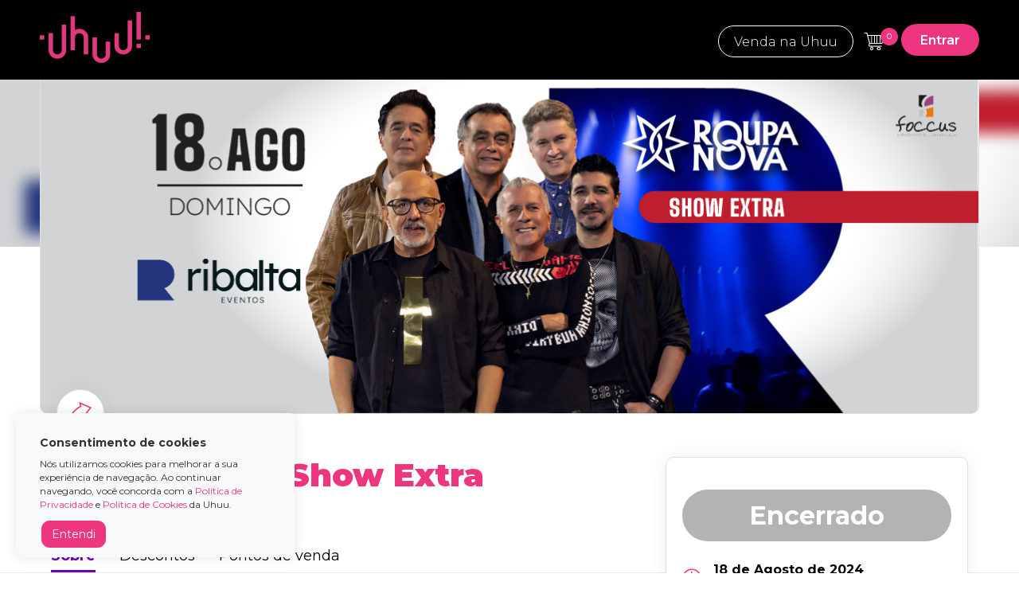

--- FILE ---
content_type: text/html; charset=UTF-8
request_url: https://uhuu.com/evento/rj/rio-de-janeiro/roupa-nova-show-extra-13411
body_size: 11882
content:
<!DOCTYPE html><html lang="pt-br"><head> <script data-queue-fair-client="uhuucom" src="https://files.queue-fair.net/queue-fair-adapter.js"></script>  <script>(function(w,d,s,l,i){w[l]=w[l]||[];w[l].push({'gtm.start': new Date().getTime(),event:'gtm.js'});var f=d.getElementsByTagName(s)[0], j=d.createElement(s),dl=l!='dataLayer'?'&l='+l:'';j.async=true;j.src= 'https://www.googletagmanager.com/gtm.js?id='+i+dl;f.parentNode.insertBefore(j,f); })(window,document,'script','dataLayer','GTM-N77TWCH7');</script>   <script>(function (w, d, s, l, i) { w[l] = w[l] || []; w[l].push({ 'gtm.start': new Date().getTime(), event: 'gtm.js' }); var f = d.getElementsByTagName(s)[0], j = d.createElement(s), dl = l != 'dataLayer' ? '&l=' + l : ''; j.async = true; j.src = 'https://www.googletagmanager.com/gtm.js?id=' + i + dl; f.parentNode.insertBefore(j, f); })(window, document, 'script', 'dataLayer', 'GTM-5LVHPL2');</script>   <script>(function (w, d, s, l, i) { w[l] = w[l] || []; w[l].push({ 'gtm.start': new Date().getTime(), event: 'gtm.js' }); var f = d.getElementsByTagName(s)[0], j = d.createElement(s), dl = l != 'dataLayer' ? '&l=' + l : ''; j.async = true; j.src = 'https://www.googletagmanager.com/gtm.js?id=' + i + dl; f.parentNode.insertBefore(j, f); })(window, document, 'script', 'dataLayer', 'GTM-KMV28V7');</script>   <script async src="https://www.googletagmanager.com/gtag/js?id=G-M1SK9L7VCN"></script> <script> window.dataLayer = window.dataLayer || []; function gtag() { dataLayer.push(arguments); } gtag('js', new Date()); gtag('config', 'G-M1SK9L7VCN'); </script>  <script async src="https://www.googletagmanager.com/gtag/js?id=G-209GB9EV01"></script> <script> window.dataLayer = window.dataLayer || []; function gtag() { dataLayer.push(arguments); } gtag('js', new Date()); gtag('config', 'G-209GB9EV01'); </script> <script> if (window.navigator && navigator.serviceWorker) { navigator.serviceWorker.getRegistrations() .then(function (registrations) { for (let registration of registrations) { registration.unregister(); } }); } </script>  <script async src="https://www.googletagmanager.com/gtag/js?id=UA-106121536-1"></script> <script> window.dataLayer = window.dataLayer || []; function gtag() { dataLayer.push(arguments); } gtag('js', new Date()); gtag('config', 'UA-106121536-1'); </script> <title>Roupa Nova - Show Extra - 18/08/24 - Rio de Janeiro RJ</title> <link rel="icon" href="//cdn.uhuu.com/assets/img/uhuu/favicon.svg"/> <meta property="og:image" content="https://eventicket.s3-sa-east-1.amazonaws.com/imgs/36258-roupa-nova-show-extra-uhuul-1180x420-1.png"> <meta property="og:locale" content="pt_BR"> <meta property="og:url" content="https://uhuu.com/evento/rj/rio-de-janeiro/roupa-nova-show-extra-13411"> <meta property="og:title" content="Roupa Nova - Show Extra"> <meta property="og:description" content=", &eacute; assim que a banda Roupa Nova segue em 2022 com n&uacute;meros que impressionam e shows cada vez mais lotados.
Uma trajet&oacute;ria aplaudida de p&eacute; por quem conhece a hist&oacute;ria da &uacute;nica banda com quatro d&eacute;cadas de estrada e a mesma forma&ccedil;&atilde;o desde o in&iacute;cio em atividade no
Brasil.
Considerado um dos melhores shows nacionais, Roupa Nova atrai para suas apresenta&ccedil;&otilde;es um p&uacute;blico dos mais diversos. S&atilde;o gera&ccedil;&otilde;es que atravessaram as mudan&ccedil;as na m&uacute;sica e seguem fi&eacute;is em cada palco que pisam Cleberson Horsth, Ricardo Feghali, Kiko, Nando, Paulinho (in memorian), Serginho Herval e F&aacute;bio
Nestares, que chegou para somar e se tornou o s&eacute;timo integrante.
Tudo come&ccedil;ou em 1980 quando foram chamados para gravar um tema de final de ano da R&aacute;dio Cidade. Mariozinho Rocha, produtor naquela ocasi&atilde;o, sugeriu que o nome da banda mudasse para o que hoje &eacute; um nome conhecido e amado por todo Brasil.
Quando o assunto &eacute; trilha de novela, Roupa Nova &eacute; recordista, s&atilde;o respons&aacute;veis por tocar o &ldquo;Tema da Vit&oacute;ria&rdquo;, composto e arranjado por Eduardo Souto Neto, que mais tarde se tornaria tema de Ayrton Senna, pela m&uacute;sica tema do &ldquo;Xou da Xuxa&rdquo; e do &ldquo;V&iacute;deo Show&rdquo;, todos da Rede Globo, al&eacute;m do &ldquo;Rock in Rio&rdquo;. Nas can&ccedil;&otilde;es mais famosas est&atilde;o &ldquo;Whisky a Go-Go&rdquo;, &ldquo;Dona&rdquo;, &ldquo;Volta pra Mim&rdquo;, &ldquo;Anjo&rdquo;, &ldquo;Seguindo no Trem Azul&rdquo;, &ldquo;A Viagem&rdquo;, &ldquo;Cora&ccedil;&atilde;o Pirata&rdquo;, entre muitas outras.
Setores:
MESA MASTER:&nbsp;Posi&ccedil;&atilde;o na mesa definida por ordem de chegada;
MESA CENTRAL:&nbsp;&nbsp;Posi&ccedil;&atilde;o na mesa definida por ordem de chegada;
MESA PLATEIA:&nbsp;Posi&ccedil;&atilde;o na mesa definida por ordem&nbsp;de&nbsp;chegada.
Classifica&ccedil;&atilde;o: 18 anos
"> <meta property="fb:app_id" content="281043622681712"> <meta name="keywords" content="Roupa Nova - Show Extra"> <meta name="description" content=", &eacute; assim que a banda Roupa Nova segue em 2022 com n&uacute;meros que impressionam e shows cada vez mais lotados.
Uma trajet&oacute;ria aplaudida de p&eacute; por quem conhece a hist&oacute;ria da &uacute;nica banda com quatro d&eacute;cadas de estrada e a mesma forma&ccedil;&atilde;o desde o in&iacute;cio em atividade no
Brasil.
Considerado um dos melhores shows nacionais, Roupa Nova atrai para suas apresenta&ccedil;&otilde;es um p&uacute;blico dos mais diversos. S&atilde;o gera&ccedil;&otilde;es que atravessaram as mudan&ccedil;as na m&uacute;sica e seguem fi&eacute;is em cada palco que pisam Cleberson Horsth, Ricardo Feghali, Kiko, Nando, Paulinho (in memorian), Serginho Herval e F&aacute;bio
Nestares, que chegou para somar e se tornou o s&eacute;timo integrante.
Tudo come&ccedil;ou em 1980 quando foram chamados para gravar um tema de final de ano da R&aacute;dio Cidade. Mariozinho Rocha, produtor naquela ocasi&atilde;o, sugeriu que o nome da banda mudasse para o que hoje &eacute; um nome conhecido e amado por todo Brasil.
Quando o assunto &eacute; trilha de novela, Roupa Nova &eacute; recordista, s&atilde;o respons&aacute;veis por tocar o &ldquo;Tema da Vit&oacute;ria&rdquo;, composto e arranjado por Eduardo Souto Neto, que mais tarde se tornaria tema de Ayrton Senna, pela m&uacute;sica tema do &ldquo;Xou da Xuxa&rdquo; e do &ldquo;V&iacute;deo Show&rdquo;, todos da Rede Globo, al&eacute;m do &ldquo;Rock in Rio&rdquo;. Nas can&ccedil;&otilde;es mais famosas est&atilde;o &ldquo;Whisky a Go-Go&rdquo;, &ldquo;Dona&rdquo;, &ldquo;Volta pra Mim&rdquo;, &ldquo;Anjo&rdquo;, &ldquo;Seguindo no Trem Azul&rdquo;, &ldquo;A Viagem&rdquo;, &ldquo;Cora&ccedil;&atilde;o Pirata&rdquo;, entre muitas outras.
Setores:
MESA MASTER:&nbsp;Posi&ccedil;&atilde;o na mesa definida por ordem de chegada;
MESA CENTRAL:&nbsp;&nbsp;Posi&ccedil;&atilde;o na mesa definida por ordem de chegada;
MESA PLATEIA:&nbsp;Posi&ccedil;&atilde;o na mesa definida por ordem&nbsp;de&nbsp;chegada.
Classifica&ccedil;&atilde;o: 18 anos
"> <link rel="canonical" href="https://uhuu.com/evento/rj/rio-de-janeiro/roupa-nova-show-extra-13411" /> <link rel="canonical" href="https://uhuu.com/evento/rj/rio-de-janeiro/roupa-nova-show-extra-13411" /> <meta name="viewport" content="width=device-width, initial-scale=1, maximum-scale=1, user-scalable=0"/> <meta name="mobile-web-app-capable" content="yes"> <meta name="apple-mobile-web-app-capable" content="yes"> <meta name="google-site-verification" content="5vaUuyOoIVuKGhrSgTPYvMwTI8LXvKN11nDhz_Wj8EM"/> <meta name="facebook-domain-verification" content="82f0vr3h6943t681zkrdrqhzuanxqz"/> <link rel="apple-touch-icon" href="//cdn.uhuu.com/assets/img/uhuu/favicon.svg"> <link href="https://fonts.googleapis.com/css?family=Montserrat:300,400,500,600,700,900" rel="stylesheet"> <link rel="stylesheet" type="text/css" media="all" href="//cdn.uhuu.com/assets/css/vendors-44d1206.min.css"/> <link rel="stylesheet" type="text/css" media="all" href="//cdn.uhuu.com/assets/css/base-44d1206.min.css"/> <link rel='stylesheet' type='text/css' href="//cdn.uhuu.com/assets/css/evento-44d1206.min.css" /> <link href="https://fonts.googleapis.com/css?family=Montserrat:300,400,500,700&display=swap" rel="stylesheet"> <meta name="theme-color" content="#000"> <script> var _csrf = "jzLnVYLBEvy82ji5DOu6Vf3WZQx0uJze8Iri8IT5"; </script> </head><body class=""> <style> .cookie-banner { position: fixed; bottom: 20px; left: 20px; display: flex; flex-direction: column; align-items: flex-start; gap: 10px; width: 350px; padding: 10px 30px; background-color: #f8f9fa; border-radius: 5px; box-shadow: 0 0 15px rgba(0, 0, 0, 0.1); z-index: 999999999999999; } .cookie-title { font-size: 1.4rem; font-weight: bold; } .cookie-banner p { font-size: 1.2rem; } .cookie-text a { color: #ee3680; } .cookie-text a:hover { text-decoration: underline; }</style><div class="cookie-banner"> <h3 class="cookie-title"> Consentimento de cookies </h3> <p class="cookie-text"> Nós utilizamos cookies para melhorar a sua experiência de navegação. Ao continuar navegando, você concorda com a <a href="/privacidade">Política de Privacidade</a> e <a href="/cookies">Política de Cookies</a> da Uhuu. </p> <button class="btn btn-primary cookie-button" id="cookie-banner-accept"> Entendi </button></div><script> const cookieBanner = document.querySelector('.cookie-banner'); const cookieBannerAccept = document.querySelector('#cookie-banner-accept'); cookieBannerAccept.addEventListener('click', async () => { cookieBanner.style.display = 'none'; const policyVersion = await getPolicyVersion(); document.cookie = `cookie_banner_accepted=${policyVersion}; expires=Fri, 31 Dec 9999 23:59:59 GMT`; }); if (document.cookie.includes('cookie_banner_accepted')) { cookieBanner.style.display = 'none'; } async function getPolicyVersion() { const response = await fetch('/policy-version'); if (!response.ok) { throw new Error('Erro ao buscar a versão da política de privacidade'); } const { content } = await response.json(); return content.version; }</script>  <noscript><iframe src="https://www.googletagmanager.com/ns.html?id=GTM-N77TWCH7" height="0" width="0" style="display:none;visibility:hidden"></iframe></noscript>   <noscript><iframe src="https://www.googletagmanager.com/ns.html?id=GTM-5LVHPL2" height="0" width="0" style="display:none;visibility:hidden"></iframe></noscript>   <noscript><iframe src="https://www.googletagmanager.com/ns.html?id=GTM-KMV28V7" height="0" width="0" style="display:none;visibility:hidden"></iframe></noscript>  <div id="menu" class="menu navbar-header navbar-default"> <div class="limite-pg container-header"> <a class="titulo" id="portal-header-logo" onclick="javascript:location.href='https://uhuu.com'"></a> <div class="mobile-toogle"> <button type="button" id="portal-header-btn-toggle" class="navbar-toggle mobile-button burger"> <span class="sr-only">Toggle navigation</span> <span class="icon-bar"></span> <span class="icon-bar"></span> <span class="icon-bar"></span> </button> </div> <div class="acoes pull-right"> <ul class="no-margin no-padding"> <li class="para-empresas no-padding"><a href="/para-empresas" target="_blank" id="portal-header-partner" class="no-margin btn-uhuu transparent"><span>Venda na Uhuu</span></a></li> <li class="carrinho"> <a href="/carrinho" class="carrinho-vazio-a" id="portal-header-btn-cart-empty"> <i class="icon-shopping-car"></i> <ul class="carrinho-vazio-layer layer dismissible"> <li>Seu carrinho está vazio</li> </ul> </a> </li> <li class="login no-padding"><a href="/entrar" id="portal-header-user-signin" class="no-margin btn-uhuu"> Entrar </a></li> </ul> </div> </div></div><div id="menu-mob-1" class="menu-mob-bg"> <div class="menu-row functions-row"> <div class="carrinho"> <a href="/carrinho" class="carrinho-vazio-a" id="portal-header-btn-cart-empty-mobile"> <i class="icon-shopping-car"></i> </a> </div> </div> <div class="menu-row buttons-row"> <div class="login"><a href="/entrar" class="btn btn-default" id="portal-header-user-signin-mobile"> Entrar </a></div> </div> <ul class="nav-menu"> <li><a href="/quem-somos" id="portal-header-about">Quem somos <i class="icon-arrow-right"></i></a></li> <li><a href="/termos" id="portal-header-terms">Termos de uso <i class="icon-arrow-right"></i></a></li> <li><a href="/cancelamento" id="portal-header-cancel">Politica de cancelamento <i class="icon-arrow-right"></i></a></li> <li><a href="/privacidade" id="portal-header-privacy">Politica de privacidade <i class="icon-arrow-right"></i></a></li> <li><a href="/para-empresas" id="portal-header-for-companies">Venda na Uhuu <i class="icon-arrow-right"></i></a></li> <li><a href="https://ajudauhuu.octadesk.com/kb" target="_blank">Central de Ajuda <i class="icon-arrow-right"></i></a></li> <li><a href="https://uhuu.na.teamtailor.com/" id="portal-header-career">Trabalhe conosco <i class="icon-arrow-right"></i></a></li> </ul></div> <div class="event-page"> <div class="event-header"> <div class="bg-stripe"> <picture> <source media="(max-width: 767px)" srcset="https://eventicket.s3-sa-east-1.amazonaws.com/imgs/36257-roupa-nova-show-extra-uhuul-510x310-1.png"> <img src="https://eventicket.s3-sa-east-1.amazonaws.com/imgs/36258-roupa-nova-show-extra-uhuul-1180x420-1.png" alt="Imagem de background com blur"> </picture> </div> <div class="banner" style="background-image: url(https://eventicket.s3-sa-east-1.amazonaws.com/imgs/36258-roupa-nova-show-extra-uhuul-1180x420-1.png)" > <div class="bullets"> <a id="open-sharing-modal" href="#"><i class="icon-share"></i></a> </div> </div> </div> <div class="event-content" id="wrapper-buy"> <div class="event-container"> <h1 class="event-title">Roupa Nova - Show Extra</h1> <span class="event-category">Show</span> <div id="wrapper-buy-box"> <div class="event-buy-box" id="buy-box"> <a id="portal-event-btn-buy" href="#" class="btn-buy disable " data-fluxo='ingressos'> Encerrado </a> <div class="event-details"> <i class="icon-clock"></i> <p> <strong>18 de Agosto de 2024 </strong> <br> às 20:30 </p> </div> <div class="event-details"> <i class="icon-app-ticket"></i> <p> Ingressos a partir de <strong>R$ 0,00</strong> em até 3x </p> </div> <div class="event-details"> <i class="icon-pin"></i> <div> <p> <strong id="pageEventLocal">Ribalta</strong> <br> Rio de Janeiro/RJ </p> <a href="https://www.google.com/maps/place/-22.9992507,-43.4091188" target="_blank" class="btn-outline">Ver localização</a> </div> </div> </div> </div> </div> <div class="tabs-navigation-wrapper"> <div class="event-container"> <nav class="tabs-navigation" id="tab-option"> <a href="#" class="tab-item active" data-tab="sobre">Sobre</a> <a href="#" class="tab-item" data-tab="beneficios">Descontos</a> <a href="#" class="tab-item" data-tab="pontos-de-venda">Pontos de venda</a> </nav> </div> </div> <section class="tabs-wrapper"> <div class="event-container info"> <div class="tabs-group"> <div class="tabs-content opened"> <div class="tabs-content-item sobre active"> <p><strong>Abertura da casa:</strong> 18h00<br /><strong>Show previsto:</strong> 20h30</p><hr /><p style="text-align:justify">Mais de 20 milh&otilde;es de c&oacute;pias vendidas, 38 discos lan&ccedil;ados e 35 temas de novela, &eacute; assim que a banda Roupa Nova segue em 2022 com n&uacute;meros que impressionam e shows cada vez mais lotados.</p><p style="text-align:justify">Uma trajet&oacute;ria aplaudida de p&eacute; por quem conhece a hist&oacute;ria da &uacute;nica banda com quatro d&eacute;cadas de estrada e a mesma forma&ccedil;&atilde;o desde o in&iacute;cio em atividade no</p><p style="text-align:justify">Brasil.</p><p style="text-align:justify">Considerado um dos melhores shows nacionais, Roupa Nova atrai para suas apresenta&ccedil;&otilde;es um p&uacute;blico dos mais diversos. S&atilde;o gera&ccedil;&otilde;es que atravessaram as mudan&ccedil;as na m&uacute;sica e seguem fi&eacute;is em cada palco que pisam Cleberson Horsth, Ricardo Feghali, Kiko, Nando, Paulinho (in memorian), Serginho Herval e F&aacute;bio</p><p style="text-align:justify">Nestares, que chegou para somar e se tornou o s&eacute;timo integrante.</p><p style="text-align:justify">Tudo come&ccedil;ou em 1980 quando foram chamados para gravar um tema de final de ano da R&aacute;dio Cidade. Mariozinho Rocha, produtor naquela ocasi&atilde;o, sugeriu que o nome da banda mudasse para o que hoje &eacute; um nome conhecido e amado por todo Brasil.</p><p style="text-align:justify">Quando o assunto &eacute; trilha de novela, Roupa Nova &eacute; recordista, s&atilde;o respons&aacute;veis por tocar o &ldquo;Tema da Vit&oacute;ria&rdquo;, composto e arranjado por Eduardo Souto Neto, que mais tarde se tornaria tema de Ayrton Senna, pela m&uacute;sica tema do &ldquo;Xou da Xuxa&rdquo; e do &ldquo;V&iacute;deo Show&rdquo;, todos da Rede Globo, al&eacute;m do &ldquo;Rock in Rio&rdquo;. Nas can&ccedil;&otilde;es mais famosas est&atilde;o &ldquo;Whisky a Go-Go&rdquo;, &ldquo;Dona&rdquo;, &ldquo;Volta pra Mim&rdquo;, &ldquo;Anjo&rdquo;, &ldquo;Seguindo no Trem Azul&rdquo;, &ldquo;A Viagem&rdquo;, &ldquo;Cora&ccedil;&atilde;o Pirata&rdquo;, entre muitas outras.</p><hr /><p><strong>Setores:</strong></p><p><strong>MESA MASTER:&nbsp;</strong>Posi&ccedil;&atilde;o na mesa definida por ordem de chegada;<br /><strong>MESA CENTRAL:&nbsp;</strong>&nbsp;Posi&ccedil;&atilde;o na mesa definida por ordem de chegada;<br /><strong>MESA PLATEIA:&nbsp;</strong>Posi&ccedil;&atilde;o na mesa definida por ordem&nbsp;de&nbsp;chegada.</p><hr /><p>Classifica&ccedil;&atilde;o: 18 anos</p> </div> <div class="tabs-content-item beneficios"> <h2 class="subtitle-list">Descontos: </h2> <p><strong>Meia entrada/Descontos:</strong></p><p><strong>50% IDOSOS&nbsp;</strong>(com idade igual ou superior a 60 anos)&nbsp;&ndash; obrigat&oacute;ria apresenta&ccedil;&atilde;o de identidade ou documento oficial com foto que comprove a sua condi&ccedil;&atilde;o;</p><p><strong>50% ESTUDANTES:&nbsp;</strong>Art. 3<s>&ordm;</s>&nbsp;&nbsp;Os estudantes ter&atilde;o direito ao benef&iacute;cio da meia-entrada mediante a apresenta&ccedil;&atilde;o da CIE no momento da aquisi&ccedil;&atilde;o do ingresso e na portaria ou na entrada do local de realiza&ccedil;&atilde;o do evento. Podendo ser emitida por entidades estaduais e municipais, Diret&oacute;rios Centrais dos Estudantes, Centros e Diret&oacute;rios Acad&ecirc;micos, mesmo que estas entidades n&atilde;o estejam filiadas a ANPG, UNE e Ubes.&nbsp;Podendo tamb&eacute;m ser aceita a Carteira de Identifica&ccedil;&atilde;o Estudantil emitida pela FNEL.</p><p><strong>50% para PESSOAS COM DEFICI&Ecirc;NCIA e acompanhante quando necess&aacute;rio</strong>: Mediante apresenta&ccedil;&atilde;o do cart&atilde;o de Benef&iacute;cio de Presta&ccedil;&atilde;o Continuada da Assist&ecirc;ncia Social da Pessoa com Defici&ecirc;ncia ou de documento emitido pelo Instituto Nacional do Seguro Social - INSS que ateste a aposentadoria de acordo com os crit&eacute;rios estabelecidos na Lei Complementar n&ordm; 142, de 8 de maio de 2013.<br />No momento de apresenta&ccedil;&atilde;o, esses documentos dever&atilde;o estar acompanhados de documento de identidade oficial com foto.</p><p><strong>50% para MENORES DE 21 ANOS:</strong>&nbsp;Obrigat&oacute;ria apresenta&ccedil;&atilde;o de identidade ou documento oficial com foto que comprove a sua condi&ccedil;&atilde;o;</p><p><strong>50% PROFESSORES E PROFISSIONAIS DA REDE P&Uacute;BLICA MUNICIPAL DE ENSINO</strong>: Obrigat&oacute;ria apresenta&ccedil;&atilde;o da Carteira Funcional emitida pela Secretaria Municipal da Educa&ccedil;&atilde;o;</p><p><strong>50% jovens pertencentes a fam&iacute;lias de baixa renda, com idades de 15 a 29 anos</strong><br />Conforme a Lei Geral da Meia-Entrada (Decreto n&ordm; 8.537/15, que regulamenta a Lei 12.933/13), mediante apresenta&ccedil;&atilde;o da Carteira de Identidade Jovem que ser&aacute; emitida pela Secretaria Nacional de Juventude a partir de 31 de mar&ccedil;o de 2016, acompanhada de documento de identidade oficial com foto.<br /><br /><strong>50% Promocional</strong></p> </div> <div class="tabs-content-item galeria"></div> <div class="tabs-content-item pontos-de-venda"> <p>Espa&ccedil;o Ribalta:<br />Endere&ccedil;o: Av. das Am&eacute;ricas, 9650 -&nbsp;Barra da Tijuca, Rio de Janeiro - RJ.<br />Hor&aacute;rio de Atendimento:&nbsp;Segunda a sexta das&nbsp;10h as 13h / 14h as 19h.<br />* Em dias de evento das 10h as 01h</p> </div> </div> </div> </div> </section> </div> </div> <div class="share-modal-overlay"> <div class="share-modal-container"> <i id="close-sharing-modal" class="icon icon-close"></i> <div class="share-modal-content"> <img src="//cdn.uhuu.com/assets/img/uhuu/ondas.png" alt="ondas"> <h1>Compartilhe</h1> <div class="social-media-container"> <div class="social-media-button-wrapper"> <a id="social-media-button-whatsapp" href="https://wa.me/?text=" target="_blank"> <div class="social-media-button"> <img src="//cdn.uhuu.com/assets/img/uhuu/whatsApp.svg" alt="Logo Whatsapp" /> </div> </a> <span>Whatsapp</span> </div> <div class="social-media-button-wrapper"> <a id="social-media-button-linkedin" href="https://www.linkedin.com/sharing/share-offsite/" target="_blank"> <div class="social-media-button"> <img src="//cdn.uhuu.com/assets/img/uhuu/linkedin.svg" alt="Logo Linkedin" /> </div> </a> <span>Linkedin</span> </div> <div class="social-media-button-wrapper"> <a id="social-media-button-facebook" href="http://www.facebook.com/sharer.php?u=" target="_blank"> <div class="social-media-button"> <img src="//cdn.uhuu.com/assets/img/uhuu/facebook.svg" alt="Logo Facebook" /> </div> </a> <span>Facebook</span> </div> <div class="social-media-button-wrapper"> <a id="social-media-button-twitter" href="http://twitter.com/share?text=" target="_blank"> <div class="social-media-button"> <img src="//cdn.uhuu.com/assets/img/uhuu/twitter.svg" alt="Logo Twitter" /> </div> </a> <span>Twitter</span> </div> </div> <div class="share-modal-input-container"> <input id="modal-share-link" type="text" value="" readonly> <button id="modal-share-copy-link" type="submit">Copiar link</button> </div> </div> </div> </div> <div> <div class="rodape container-footer"><div class="info-blocks"><div class="hidden-xs"><h2 style="color: #FFF !important;"> Uhuu<hr style="background-color: #ee3680 !important;"></h2><ul class="nav-menu" style="padding-left: 0 !important"><li><a href="/quem-somos">Quem somos</a></li><li><a href="/termos">Termos de uso</a></li><li><a href="/cancelamento">Política de cancelamento</a></li><li><a href="/privacidade">Política de privacidade</a></li><li><a href="/cookies">Política de cookies</a></li><li><a href="https://uhuu.na.teamtailor.com/" target="_blank">Trabalhe Conosco</a></li><li><a href="https://ajudauhuu.octadesk.com/kb" target="_blank">Central de Ajuda</a></li><li><a href="/para-empresas" target="_blank">Venda na Uhuu</a></li></ul></div><div class="footer-middle-container"><div class="social-media"><h2 style="color: #FFF !important;">Redes Sociais<hr style="background-color: #ee3680 !important;"></h2><ul class="list-icons" style="padding-left: 0em !important"><li><a target="_blank" id="footer-link-facebook" href="https://www.facebook.com/Uhuu-261680590994664/"><i class="icon-facebook"></i></a></li><li><a target="_blank" id="footer-link-instagram" class="brand instagram-logo" href="https://www.instagram.com/uhuuoficial/"><i class="icon-instagram"></i></a></li><li><a	target="_blank"	class="brand"	href="https://www.tiktok.com/@uhuuoficial"><img class="icon-all" src="//cdn.uhuu.com/assets/img/landing/tiktok-round-white-icon.png" /></a></li></ul></div><div class="pay-with"><h2 style="color: #FFF !important;"> Pague com<hr style="background-color: #ee3680 !important;"></h2><ul class="paguecom brands-icons" style="padding-left: 0em !important"><li class="icon-all"></li><li class="brand lozad" data-loaded="true"><img class="cartoes-rodape" src="//cdn.uhuu.com/assets/img/base/cartoes_2.png" alt="Cartões"></li></ul></div></div><div class="premio-ra-container"><div><a href="https://www.reclameaqui.com.br/premio/votacao/entretenimento/ingressos-online/" target="_blank"><img style="margin-top: 50px;" src="//cdn.uhuu.com/assets/img/base/premio-ra-25.png" alt="Empresa Campeã Premio Reclame Aqui"></a></div><div><a href="https://www.reclameaqui.com.br/premio/votacao/entretenimento/ingressos-online/" target="_blank"><img src="//cdn.uhuu.com/assets/img/base/selo2024.png" alt="Selo Reclame Aqui"></a></div></div></div></div><div class="copyright"><div class="col-md-12"><span>© 2026 - uhuu.com</span><span class="local-text">Uhuu.com Tecnologia LTDA | Av. Ipiranga, 6681 - Prédio 95-A - Tecnopuc - Porto Alegre/RS - CEP 90610-970 | CNPJ 28.269.175/0001-18</span></div></div><script id="ze-snippet" src="https://static.zdassets.com/ekr/snippet.js?key=653945b6-b503-4623-b9e8-7bd2fba3d38f"> </script> </div><script> if (!Function.prototype.bind) { Function.prototype.bind = function (oThis) { if (typeof this !== 'function') { // closest thing possible to the ECMAScript 5 // internal IsCallable function throw new TypeError('Function.prototype.bind - what is trying to be bound is not callable'); } var aArgs = Array.prototype.slice.call(arguments, 1), fToBind = this, fNOP = function () { }, fBound = function () { return fToBind.apply(this instanceof fNOP ? this : oThis, aArgs.concat(Array.prototype.slice.call(arguments))); }; if (this.prototype) { // Function.prototype doesn't have a prototype property fNOP.prototype = this.prototype; } fBound.prototype = new fNOP(); return fBound; }; }</script><script type="text/javascript" src="//cdn.uhuu.com/assets/js/vendors-44d1206.min.js"></script><div id='anchor-modal-comprar'></div><div id='anchor-modal-compartilhar'></div><div id="anchor-modal-error"></div><div id='modal-avisos' class="modal modal-uhuu fade" tabIndex="-1" role="dialog"> <div class="modal-dialog" role="document"> <div class="modal-content"> <div class="modal-header"> <button type="button" class="close" data-dismiss="modal" aria-label="Close"> <i aria-hidden="true" class="icon-close"> </i> </button> </div> <div class="modal-body"> <i aria-hidden="true" class="icon-sad"> </i> <h4 class="modal-title"></h4> <p></p> <a href="" data-dismiss="" class="btn btn-magenta-inverse"></a> <a href="" class="btn btn-magenta"></a> </div> </div> </div></div><script> var contadorIniciado = false; var fuso = " GMT-0300" var MODAL_AJUDA = 'mostrou_modal_ajuda'; var MODAL_2_MIN = 'mostrou_modal_2_minutos'; var MODAL_TIMEOUT = 'mostrou_modal_timeout'; // Para mudanças de termos de uso ou politica de cancelamento ou política de privacidade // const bannerComunicadoMudancaTermos = 'mostrou_mudanca_termos'; // const bannerComunicacaoId = "#banner-comunicado-termos"; function getItem(item) { return JSON.parse(sessionStorage.getItem(item)); } function setItem(item) { sessionStorage.setItem(item, true); } if(!getItem('mostrou_modal_ajuda')) { sessionStorage.setItem('mostrou_modal_ajuda', false); } if(!getItem('mostrou_modal_2_minutos')) { sessionStorage.setItem('mostrou_modal_2_minutos', false); } if(!getItem('mostrou_modal_timeout')) { sessionStorage.setItem('mostrou_modal_timeout', false); } // if(!getItem(bannerComunicadoMudancaTermos)) { // sessionStorage.setItem(bannerComunicadoMudancaTermos, false); // } // Em sessionStorage o valor é salvo como uma string // const deveMostrarBannerMudancaTermos = sessionStorage.getItem(bannerComunicadoMudancaTermos) === 'false'; // if (deveMostrarBannerMudancaTermos) { // $(bannerComunicacaoId).removeClass("hidden"); // } // function clickFecharBanner() { // $(bannerComunicacaoId).addClass("hidden"); // sessionStorage.setItem(bannerComunicadoMudancaTermos, true); // } function openModalAviso(modalState) { switch (modalState) { case MODAL_AJUDA: $('#modal-avisos').find('p').html('Notamos que vocês está há muito tempo tentando validar seus dados.'+'<br>'+'O que você gostaria de fazer?'); $('#modal-avisos').find('.moda-title').html('Precisa de Ajuda?!'); $('#modal-avisos').find('.btn-magenta-inverse').html('Continuar tentando'); $('#modal-avisos').find('.btn-magenta-inverse').attr('data-dismiss', 'modal'); $('#modal-avisos').find('.btn-magenta-inverse').attr('href', '#'); $('#modal-avisos').find('.btn-magenta').html('Voltar para o carrinho'); $('#modal-avisos').find('.btn-magenta').attr('href', '/carrinho'); $('#modal-avisos').find('.btn-magenta-inverse').show(); $('#modal-avisos').modal('show'); break; case MODAL_2_MIN: $('#modal-avisos').find('p').html('Você tem 2 minutos para finalizar sua compra.'+'<br>'+'Após esse período sua reserva será liberada para venda.'+'<br>'+'O que você gostaria de fazer?'); $('#modal-avisos').find('.moda-title').html('Precisa de Ajuda?'); $('#modal-avisos').find('.btn-magenta-inverse').html('Ok, entendi.'); $('#modal-avisos').find('.btn-magenta-inverse').attr('data-dismiss', 'modal'); $('#modal-avisos').find('.btn-magenta-inverse').attr('href', '#'); $('#modal-avisos').find('.btn-magenta-inverse').show(); $('#modal-avisos').find('.btn-magenta').html('Preciso de mais tempo.'); $('#modal-avisos').find('.btn-magenta').attr('href', '/carrinho-add5min'); $('#modal-avisos').find('.btn-magenta').show(); $('#modal-avisos').modal('show'); setItem(MODAL_TIMEOUT); break; case MODAL_TIMEOUT: $('#modal-avisos').find('p').html('O tempo para concluir sua compra acabou e limpamos seu carrinho. Selecione novamente o que gostaria de comprar.'); $('#modal-avisos').find('.moda-title').html('Oops, tempo esgotado!'); $('#modal-avisos').find('.btn-magenta').html('Voltar para a Página Inicial'); $('#modal-avisos').find('.btn-magenta').attr('href', '/pedido-timeout'); $('#modal-avisos').find('.btn-magenta').show(); $('#modal-avisos').find('.btn-magenta-inverse').hide(); $('#modal-avisos').modal('show'); break; } } function verificaSessao(dtExpiracao, agora) { var dtExp = moment(dtExpiracao, 'yyyy-mm-dd HH:mm:ss'); var dtNow = moment(agora, 'yyyy-mm-dd HH:mm:ss'); var minutosRestantes = dtExp.diff(dtNow, 'minutes') // if(minutosRestantes === 8 && !getItem(MODAL_2_MIN)) { // openModalAviso(MODAL_AJUDA) // setItem(MODAL_AJUDA); // } if(minutosRestantes === 2 && !getItem(MODAL_TIMEOUT)) { setItem(MODAL_2_MIN); openModalAviso(MODAL_2_MIN); } if(minutosRestantes <= 0 && getItem(MODAL_TIMEOUT)) { openModalAviso(MODAL_TIMEOUT); sessionStorage.setItem('mostrou_modal_timeout', false); } } var intervalCountdown; function startCountdown(sessao) { if(!contadorIniciado) { intervalCountdown = setInterval(function(){ verificaSessao(sessao.dt_expiracao, moment()); }, 20000); } contadorIniciado = true; } $('#modal-avisos').on('hidden.bs.modal', function() { if(getItem(MODAL_AJUDA)) { setItem(MODAL_2_MIN); sessionStorage.setItem('mostrou_modal_ajuda', false); } else if(getItem(MODAL_2_MIN)) { setItem(MODAL_TIMEOUT); sessionStorage.setItem('mostrou_modal_2_minutos', false); } else if(getItem(MODAL_TIMEOUT)) { sessionStorage.setItem('mostrou_modal_timeout', false); } else { window.location = "/pedido-timeout"; } }) // $('#modal-avisos').find('.btn-magenta').click(function(e){ // e.preventDefault(); // $.ajax({ // url: '/carrinho-add5min', // type: 'GET', // success: function (data) { // // //receber o objeto pedido aqui no datas // //Session::put("pedido.sessao", data) //colocar na sessao do php, no controller do portal, aqui no js nao vai funcionar // //startCountdown(data); //reiniciar o cowntdoun // // $('#modal-avisos').modal('hide'); // } // }); // }) </script><script src="//cdn.uhuu.com/assets/js/core-44d1206.min.js"></script> <script type="text/javascript" async src="https://d335luupugsy2.cloudfront.net/js/loader-scripts/57bf4103-b037-449f-88bc-6d6e28f118e6-loader.js"></script> <script type="text/javascript" src="//cdn.uhuu.com/assets/js/event-44d1206.min.js"></script> <script type="text/javascript" src="//static.criteo.net/js/ld/ld.js" async="true"></script> <script type="text/javascript"> $(document).ready(function(){ $('#modal-decreto-covid').modal(); $('.icon-close, .icon-close-2').click(function(){ $('#modal-decreto-covid').modal('hide'); }); $('.close-modal, #button-modal-close').click(function(){ const parent = $(this).parents().eq(1); parent.fadeOut(); }); $('.copyright').addClass('bottom-space'); let deviceType = /iPad/.test(navigator.userAgent) ? "t" : /Mobile|iP(hone|od)|Android|BlackBerry|IEMobile|Silk/.test(navigator.userAgent) ? "m" : "d"; window.criteo_q = window.criteo_q || []; window.criteo_q.push( { event: "setAccount", account: 49962 }, { event: "setEmail", email: "" }, { event: "setSiteType", type: deviceType }, { event: "viewItem", item: "13411" } ); }); </script> <script> function converterDeReaisParaFloat(valor) { if (typeof valor === 'string') { return parseFloat(valor.replace('R$', '').replace(',', '.')); } return valor; } window.dataLayer = window.dataLayer || []; dataLayer.push({ event: 'view_item', ecommerce: {}, }); dataLayer.push({ event: 'view_item', ecommerce: { currency: 'BRL', value: converterDeReaisParaFloat('R$ 0,00'), items: [{ item_id: Number('11399'), item_name: 'Roupa Nova - Show Extra', affiliation: 'Foccus entretenimento', currency: 'BRL', index: 0, item_brand: 'Evento', item_category: 'Show', item_category2: 'Ribalta', item_list_id: 'L_' + '8241', item_list_name: 'Rio de Janeiro', location_id: 'L_' + '8241', price: converterDeReaisParaFloat('R$ 0,00'), quantity: 1, }] } }); </script> <script type="text/javascript"> $().ready(function(){ $('body').bind('DOMSubtreeModified', function(){ $(".slick-cloned").each(function( index ) { $(this).hide(); }); }); }); </script> <script> $(document).ready(function(){ setInterval(function(){ $.get('https://uhuu.com/update-bullet', function(data){ $('li.carrinho').html(`<a href="/carrinho" id="portal-header-btn-cart"><i class="icon-shopping-car"></i><span>${data}</span></a>`); }) }, 5000); }); </script> <script> window.fc = {}; window.fc.temItensCarrinho = false; const observer = lozad(); observer.observe(); $(".criar-conta a.perfil").click(function (ev) { ev.preventDefault(); $(".usuario-opcoes").hide(); $(".carrinho-vazio-layer").hide(); const listCities = $(this).siblings('.usuario-opcoes'); if (listCities.is(':visible')) { listCities.hide(); } else { listCities.show(); } ev.stopPropagation(); }); $("#portal-header-location").click(function (ev) { $(".usuario-opcoes").hide(); $(".carrinho-vazio-layer").hide(); ev.preventDefault(); const listCities = $(this).siblings('.usuario-opcoes'); if (listCities.is(':visible')) { listCities.hide(); } else { listCities.show(); } ev.stopPropagation(); }); $("a.carrinho-vazio-a").click(function (ev) { ev.preventDefault(); $(".usuario-opcoes").hide(); if (!window.fc.temItensCarrinho) { var obj = $(ev.target); cc = obj.parent(); layer = cc.find(".carrinho-vazio-layer"); if (layer.css("display") == "block") layer.hide(); else layer.show(); ev.stopPropagation(); } else { location.href = '/carrinho' } }); $('body').click(function (ev) { $(this).find('.dismissible').hide(); }); $("button.mobile-button").on('click', function () { var elem = $("#menu-mob-1"); if (elem.hasClass("active")) { $("#menu-mob-1").removeClass("active"); } else { $("#menu-mob-1").addClass("active"); } });</script><script> $("#portal-header-location, #portal-header-location-mobile").click(function (e) { e.preventDefault; $('#modal-localizacao').modal('show'); }); $("#trocarCidade").click(function (e) { e.preventDefault; location.href = $("#lista-cidades option:selected").val(); });</script> <script> $('document').ready(function () { $('#modal-localizacao').modal('show'); }) </script> <script> gtag('event', 'pageview', { items: [ { 'city': '', 'visitorEmail': '', 'visitorAge': '', 'visitorOptin': 'nao', 'visitorCostumer': '', 'visitorId': '', 'visitorItemQuantity': '', 'visitorLoginPayment': '', 'visitorLoginState': 'nao', }, ], }); </script> <script> const deviceInfo = { browserVendor: navigator.vendor, browserPlatform: navigator.platform, browserLanguage: navigator.language, browserUserAgent: navigator.userAgent, browserWindowSize: { width: window.outerWidth, height: window.outerHeight, }, deviceResolution: { width: screen.width, height: screen.height, isExtended: screen.isExtended, }, geolocationInfo: {}, networkInfo: {}, } function revealPosition(position) { deviceInfo.geolocationInfo = { coords: { latitude: position.coords.latitude, longitude: position.coords.longitude, accuracy: position.coords.accuracy, }, timestamp: position.timestamp, }; } function denyPosition() { deviceInfo.geolocationInfo = { coords: { message: 'denied by user' }, timestamp: new Date().getTime(), }; } function setGeolocationInfo() { navigator.geolocation.getCurrentPosition( revealPosition, denyPosition, { enableHighAccuracy: true } ); } function setNetworkInfo(networkInfo) { deviceInfo.networkInfo = { ip: networkInfo.ip, network: networkInfo.network, version: networkInfo.version, org: networkInfo.org, country_name: networkInfo.country_name, country_code: networkInfo.country_code, country_calling_code: networkInfo.country_calling_code, region: networkInfo.region, region_code: networkInfo.region_code, city: networkInfo.city, postal: networkInfo.postal, timezone: networkInfo.timezone, utc_offset: networkInfo.utc_offset, }; } async function getGeolocationInfo() { await navigator.permissions .query({name: 'geolocation'}) .then(setGeolocationInfo); } async function getNetworkInfo() { await fetch('https://ipapi.co/json') .then(response => response.json()) .then(setNetworkInfo) .catch(error => console.error); } async function getDeviceInfo() { await getGeolocationInfo(); await getNetworkInfo(); return deviceInfo; } </script></body></html>

--- FILE ---
content_type: image/svg+xml
request_url: https://cdn.uhuu.com/assets/img/uhuu/facebook.svg
body_size: 150
content:
<svg xmlns="http://www.w3.org/2000/svg" width="15" height="30" viewBox="0 0 15 30">
    <path fill="#4367B2" fill-rule="evenodd" d="M15 9.099H9.782V6.61c0-1.17.726-1.443 1.237-1.443h3.653V.017L9.38 0c-4.8 0-5.71 3.84-5.71 6.297v2.802H0v5.225h3.668V30h6.114V14.324h4.708L15 9.099z"/>
</svg>
